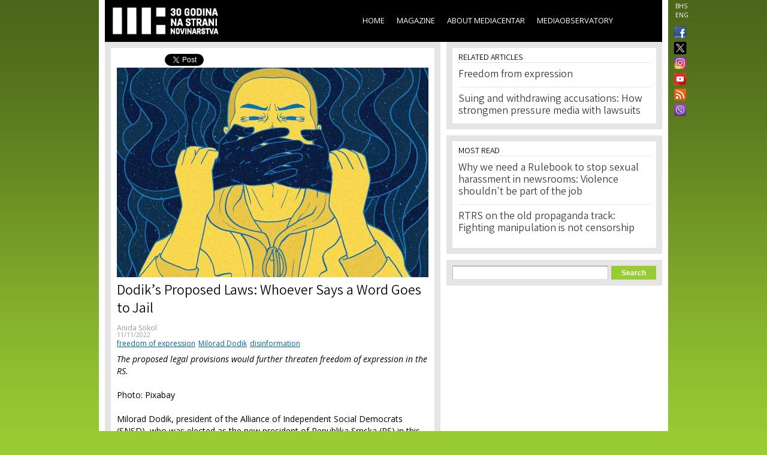

--- FILE ---
content_type: text/html; charset=utf-8
request_url: https://www.media.ba/en/mediametar/dodiks-proposed-laws-whoever-says-word-goes-jail
body_size: 13358
content:
<!DOCTYPE html>
<html lang="en" dir="ltr">
<head>
  <!--[if IE]><![endif]-->
<meta http-equiv="Content-Type" content="text/html; charset=utf-8" />
<meta name="viewport" content="width=device-width, initial-scale=1, maximum-scale=1, minimum-scale=1, user-scalable=no" />
<meta property="fb:app_id" content="256287117842689" />
<link rel="shortcut icon" href="https://www.media.ba/sites/all/themes/mediacentar_2012_omega/images/favicon.ico" type="image/vnd.microsoft.icon" />
<meta name="description" content="These changes would further threaten the freedom of expression in the RS." />
<meta name="keywords" content="Mediacentar Sarajevo, MC_ONLINE, mconline, Media centar, Sarajevo, news, vijesti, novinar" />
<link rel="canonical" href="https://www.media.ba/en/mediametar/dodiks-proposed-laws-whoever-says-word-goes-jail" />
<meta name="generator" content="Drupal 7 (http://drupal.org)" />
<link rel="shortlink" href="https://www.media.ba/en/node/29644" />
<meta property="og:site_name" content="MC_ONLINE" />
<meta property="og:type" content="article" />
<meta property="og:title" content="Dodik’s Proposed Laws: Whoever Says a Word Goes to Jail" />
<meta property="og:url" content="https://www.media.ba/en/mediametar/dodiks-proposed-laws-whoever-says-word-goes-jail" />
<meta property="og:description" content="These changes would further threaten the freedom of expression in the RS." />
<meta property="og:image" content="https://www.media.ba/sites/default/files/field/image/caricature_freedom_of_speech.jpg" />
<meta name="twitter:card" content="summary" />
<meta name="twitter:site" content="@mediacentar" />
<meta name="twitter:creator" content="@mediacentar" />
<meta name="twitter:url" content="https://www.media.ba/en/mediametar/dodiks-proposed-laws-whoever-says-word-goes-jail" />
<meta name="twitter:title" content="Dodik’s Proposed Laws: Whoever Says a Word Goes to Jail" />
<meta name="twitter:description" content="These changes would further threaten the freedom of expression in the RS." />
<meta name="twitter:image" content="https://www.media.ba/sites/default/files/field/image/caricature_freedom_of_speech.jpg" />
<meta name="dcterms.title" content="Dodik’s Proposed Laws: Whoever Says a Word Goes to Jail" />
<meta name="dcterms.description" content="These changes would further threaten the freedom of expression in the RS." />
<meta name="dcterms.publisher" content="MC_ONLINE" />
<meta name="dcterms.date" content="Fri, 11/11/2022 - 15:21" />
  <title>Dodik’s Proposed Laws: Whoever Says a Word Goes to Jail | MC_ONLINE</title>
  <link type="text/css" rel="stylesheet" href="//www.media.ba/sites/default/files/advagg_css/css__abuPwVKUmAfXsSBiiR_ds8MAZV4N6ogiNA95egVxHa0__skgao_9XcGVroptxiGd7tfuo9WBDQLNiPHbX08pdTqY__deXQj3h4NUEmXMYb0_DOKb6Fpu5NVnbkRZNIbfhp6sU.css" media="all" />
<style type="text/css" media="all">
/* <![CDATA[ */
.tinynav{display:none;}#zone-menu .block-menu-block ul.menu{display:block;}

/* ]]> */
</style>
<style type="text/css" media="all and (max-width:940px)">
/* <![CDATA[ */
.tinynav{display:block;}#zone-menu .block-menu-block ul.menu{display:none;}

/* ]]> */
</style>
<link type="text/css" rel="stylesheet" href="//www.media.ba/sites/default/files/advagg_css/css__KDdwQL3fecpdUD9etIYlz3Pkm47g9m6JvC0_iE-gz2M__RlLTHY704W_ZR39Mk4PAUDvlkuAn4H-WdGRhVwXqMRs__deXQj3h4NUEmXMYb0_DOKb6Fpu5NVnbkRZNIbfhp6sU.css" media="all" />

<!--[if (lt IE 9)&(!IEMobile)]>
<link type="text/css" rel="stylesheet" href="//www.media.ba/sites/default/files/advagg_css/css__ymoervm5xnBk-Ae5NznzG6vySQ62U_MyH0Og7FqjKZQ__h-tjQYCsD1QmzyVxUwmybZJdEyRNFcC4aSoH_qoFR6I__deXQj3h4NUEmXMYb0_DOKb6Fpu5NVnbkRZNIbfhp6sU.css" media="all" />
<![endif]-->

<!--[if gte IE 9]><!-->
<link type="text/css" rel="stylesheet" href="//www.media.ba/sites/default/files/advagg_css/css__POYvX3_3sPrZH920eiQ0oOXBeWYIBWeYyETOS-lMcGA__DZVI0ebCHejl2Ih6RCk47o07e-bK8N068Y6T9M8k0NU__deXQj3h4NUEmXMYb0_DOKb6Fpu5NVnbkRZNIbfhp6sU.css" media="all" />
<!--<![endif]-->
  <script type="text/javascript" src="//www.media.ba/sites/default/files/advagg_js/js__HFLWWaWVLH3xxqwANmT9ji8me45P2LWwdqyK8bm6NP4__RNYGA4suPWEXVSdHGh_U0_K8xzw-Xgd7EEX-ZKUGDDQ__deXQj3h4NUEmXMYb0_DOKb6Fpu5NVnbkRZNIbfhp6sU.js"></script>
<script type="text/javascript">
<!--//--><![CDATA[//><!--

    jQuery(document).ready(function($){
      $('#zone-menu .block-menu-block ul.menu').addClass('tinyjs');
      $('.tinyjs').tinyNav({
        header: false,
        active: 'active-trail'
      });
    });
//--><!]]>
</script>
<script type="text/javascript" src="//www.media.ba/sites/default/files/advagg_js/js__2X4HkLiyNO-iA4kRngYacUQVH4Lf5IowUrxqxy8ymLc__n95688RE7JgYKD8ji3lxj-ohWOep-t2VCI9DsaGOGGM__deXQj3h4NUEmXMYb0_DOKb6Fpu5NVnbkRZNIbfhp6sU.js"></script>
<script type="text/javascript" src="//www.media.ba/sites/default/files/advagg_js/js__RFDCA8HJSLX2RH7dIkTSRxxfnSh0UKcU8wPkH09fAoU__0mUIwpa0OUOM9wb3Mis_-YLgeOuv5HqVOk0UVx6PJnA__deXQj3h4NUEmXMYb0_DOKb6Fpu5NVnbkRZNIbfhp6sU.js"></script>
<script type="text/javascript" async="async" src="//www.googletagmanager.com/gtag/js?id=G-KQD0ZHGBWC"></script>
<script type="text/javascript">
<!--//--><![CDATA[//><!--
window.dataLayer = window.dataLayer || [];function gtag(){dataLayer.push(arguments)};gtag("js", new Date());gtag("set", "developer_id.dMDhkMT", true);gtag("config", "G-KQD0ZHGBWC", {"groups":"default","page_path":"\/bs\/mediametar\/dodikovi-prijedlozi-zakona-ko-pisne-u-zatvor"});
//--><!]]>
</script>
<script type="text/javascript" src="//www.media.ba/sites/default/files/advagg_js/js__H9ICWSDKPhib8agpsB0-l4hCVRIGFY6WibLoOR6r1Xs__wOjoZ05oCFjUxFwSIOYeYvvlitnvyHQovcC7TPn3gm4__deXQj3h4NUEmXMYb0_DOKb6Fpu5NVnbkRZNIbfhp6sU.js"></script>
<script type="text/javascript">
<!--//--><![CDATA[//><!--
jQuery.extend(Drupal.settings, {"basePath":"\/","pathPrefix":"en\/","ajaxPageState":{"theme":"mediacentar_2012_omega","theme_token":"jXzPOHgvxHGhS7mYX5iecHvhAxpxxb2vnauZcy6jsDg","css":{"modules\/system\/system.base.css":1,"modules\/system\/system.menus.css":1,"modules\/system\/system.messages.css":1,"modules\/system\/system.theme.css":1,"sites\/all\/modules\/simplenews\/simplenews.css":1,"sites\/all\/modules\/date\/date_api\/date.css":1,"sites\/all\/modules\/date\/date_popup\/themes\/datepicker.1.7.css":1,"modules\/field\/theme\/field.css":1,"modules\/node\/node.css":1,"modules\/search\/search.css":1,"modules\/user\/user.css":1,"sites\/all\/modules\/views\/css\/views.css":1,"sites\/all\/modules\/ctools\/css\/ctools.css":1,"sites\/all\/modules\/panels\/css\/panels.css":1,"0":1,"1":1,"sites\/all\/modules\/views_slideshow\/views_slideshow.css":1,"public:\/\/ctools\/css\/c8fbc78a9f7704211185bf0bb3a551d9.css":1,"sites\/all\/modules\/panels\/plugins\/layouts\/onecol\/onecol.css":1,"modules\/locale\/locale.css":1,"sites\/all\/themes\/mediacentar_2012_omega\/css\/mobile.css":1,"sites\/all\/themes\/omega\/alpha\/css\/alpha-reset.css":1,"sites\/all\/themes\/omega\/alpha\/css\/alpha-mobile.css":1,"sites\/all\/themes\/omega\/alpha\/css\/alpha-alpha.css":1,"sites\/all\/themes\/omega\/omega\/omega\/css\/formalize.css":1,"sites\/all\/themes\/omega\/omega\/omega\/css\/omega-text.css":1,"sites\/all\/themes\/omega\/omega\/omega\/css\/omega-branding.css":1,"sites\/all\/themes\/omega\/omega\/omega\/css\/omega-menu.css":1,"sites\/all\/themes\/omega\/omega\/omega\/css\/omega-forms.css":1,"sites\/all\/themes\/omega\/omega\/omega\/css\/omega-visuals.css":1,"sites\/all\/themes\/mediacentar_2012_omega\/css\/global.css":1,"ie::normal::sites\/all\/themes\/mediacentar_2012_omega\/css\/mediacentar-2012-omega-alpha-default.css":1,"ie::normal::sites\/all\/themes\/mediacentar_2012_omega\/css\/mediacentar-2012-omega-alpha-default-normal.css":1,"ie::normal::sites\/all\/themes\/omega\/alpha\/css\/grid\/alpha_default\/normal\/alpha-default-normal-12.css":1,"normal::sites\/all\/themes\/mediacentar_2012_omega\/css\/mediacentar-2012-omega-alpha-default.css":1,"normal::sites\/all\/themes\/mediacentar_2012_omega\/css\/mediacentar-2012-omega-alpha-default-normal.css":1,"sites\/all\/themes\/omega\/alpha\/css\/grid\/alpha_default\/normal\/alpha-default-normal-12.css":1},"js":{"misc\/jquery.js":1,"misc\/jquery.once.js":1,"misc\/drupal.js":1,"sites\/all\/modules\/tinynav\/tinynav-fork.js":1,"sites\/all\/modules\/views_slideshow\/js\/views_slideshow.js":1,"sites\/all\/modules\/service_links\/js\/twitter_button.js":1,"sites\/all\/modules\/service_links\/js\/facebook_like.js":1,"sites\/all\/modules\/google_analytics\/googleanalytics.js":1,"https:\/\/www.googletagmanager.com\/gtag\/js?id=G-KQD0ZHGBWC":1,"sites\/all\/themes\/omega\/omega\/omega\/js\/jquery.formalize.js":1,"sites\/all\/themes\/omega\/omega\/omega\/js\/omega-mediaqueries.js":1,"sites\/all\/themes\/omega\/omega\/omega\/js\/omega-equalheights.js":1}},"ws_fl":{"width":120,"height":21},"googleanalytics":{"account":["G-KQD0ZHGBWC"],"trackOutbound":1,"trackMailto":1,"trackDownload":1,"trackDownloadExtensions":"7z|aac|arc|arj|asf|asx|avi|bin|csv|doc(x|m)?|dot(x|m)?|exe|flv|gif|gz|gzip|hqx|jar|jpe?g|js|mp(2|3|4|e?g)|mov(ie)?|msi|msp|pdf|phps|png|ppt(x|m)?|pot(x|m)?|pps(x|m)?|ppam|sld(x|m)?|thmx|qtm?|ra(m|r)?|sea|sit|tar|tgz|torrent|txt|wav|wma|wmv|wpd|xls(x|m|b)?|xlt(x|m)|xlam|xml|z|zip"},"urlIsAjaxTrusted":{"\/en\/mediametar\/dodiks-proposed-laws-whoever-says-word-goes-jail":true},"omega":{"layouts":{"primary":"normal","order":["normal"],"queries":{"normal":"all and (min-width: 980px) and (min-device-width: 980px), all and (max-device-width: 980px) and (min-width: 980px) and (orientation:landscape)"}}}});
//--><!]]>
</script>
  <!--[if lt IE 9]><script src="http://html5shiv.googlecode.com/svn/trunk/html5.js"></script><![endif]-->
</head>
<body class="html not-front not-logged-in page-node page-node- page-node-29644 node-type-article i18n-en context-mediametar">
<div id="fb-root"></div>
<script>(function(d, s, id) {
  var js, fjs = d.getElementsByTagName(s)[0];
  if (d.getElementById(id)) return;
  js = d.createElement(s); js.id = id;
  js.src = "//connect.facebook.net/en_GB/all.js#xfbml=1&appId=256287117842689";
  fjs.parentNode.insertBefore(js, fjs);
}(document, 'script', 'facebook-jssdk'));</script>
  <div id="skip-link">
    <a href="#main-content" class="element-invisible element-focusable">Skip to main content</a>
  </div>
    <div class="page clearfix" id="page">
      <header id="section-header" class="section section-header">
  <div id="zone-menu-wrapper" class="zone-wrapper zone-menu-wrapper clearfix">  
  <div id="zone-menu" class="zone zone-menu clearfix container-12">
    <div class="grid-12 region region-menu" id="region-menu">
  <div class="region-inner region-menu-inner">
        <div class="block block-locale block-language block-locale-language odd block-without-title" id="block-locale-language">
  <div class="block-inner clearfix">
                
    <div class="content clearfix">
      <ul class="language-switcher-locale-url"><li class="bs first"><a href="/bs/mediametar/dodikovi-prijedlozi-zakona-ko-pisne-u-zatvor" class="language-link" xml:lang="bs" title="Dodikovi prijedlozi zakona: Ko pisne, u zatvor!">BHS</a></li><li class="en last active"><a href="/en/mediametar/dodiks-proposed-laws-whoever-says-word-goes-jail" class="language-link active" xml:lang="en" title="Dodik’s Proposed Laws: Whoever Says a Word Goes to Jail">ENG</a></li></ul>    </div>
  </div>
</div><div class="block block-menu-block block-2 block-menu-block-2 even block-without-title" id="block-menu-block-2">
  <div class="block-inner clearfix">
                
    <div class="content clearfix">
      <div class="menu-block-wrapper menu-block-2 menu-name-main-menu parent-mlid-0 menu-level-1">
  <ul class="menu"><li class="first leaf menu-mlid-218"><a href="/en">Home</a></li>
<li class="leaf has-children menu-mlid-910"><a href="/en/magazin" title="">Magazine</a></li>
<li class="leaf has-children menu-mlid-907"><a href="/en/o-mediacentru" title="">About Mediacentar</a></li>
<li class="last leaf menu-mlid-1594"><a href="http://mediaobservatory.media.ba" title="">MediaObservatory</a></li>
</ul></div>
    </div>
  </div>
</div><div class="block block-block block-50 block-block-50 odd block-without-title" id="block-block-50">
  <div class="block-inner clearfix">
                
    <div class="content clearfix">
      <ul class="ikonice" style="margin: 0px; padding: 0px; position: absolute; right: -40px; top: 48px; list-style: none outside none;"><li><a href="https://www.facebook.com/pages/Mediacentar-Sarajevo/146386588744056" style="display: block; margin: 0 0 10px; padding:0 0px 0px 8px;border:0;" target="_blank" title="MC_ONLINE Facebook"><img alt="" border="0" src="/sites/all/themes/mediacentar_2012_omega/images/facebook.png" style="width: 20px; margin-top:-4px;" /></a></li><li><a href="https://twitter.com/mediacentar" style="display: block; margin: -5px -10px 5px; padding:0 0px 0px 8px;border:0;" target="_blank" title="MC_ONLINE Twitter"><img alt="" border="0" src="/sites/all/themes/mediacentar_2012_omega/images/twitter2.png" style="width: 40px; margin-top:-4px;margin-right: -30px;" /></a></li><li><a href="https://www.instagram.com/mediacentarsarajevo/" style="display: block; margin: 0 0 7px; padding:0 0px 0px 8px;border:0;" target="_blank" title="MC_ONLINE Instagram"><img alt="" border="0" src="/sites/all/themes/mediacentar_2012_omega/images/instagram.png" style="width: 20px; margin-top:-4px;" /></a></li><li><a href="https://www.youtube.com/user/mediacentarsarajevo" rel="publisher" style="text-decoration:none;display: block; margin: 0 0 10px; padding:0 0px 0px 8px;border:0;" target="_blank" title="MC_ONLINE YouTube"><img alt="YouTube" src="/sites/all/themes/mediacentar_2012_omega/images/icon-youtube.png" style="border:0;width:20px;height:20px;" /></a></li><li><a href="http://www.media.ba/bs/mcrss.xml" style="display: block; margin: 0 0 10px; padding:0 0px 0px 8px;border:0;" target="_blank" title="MC_ONLINE RSS"><img alt="" border="0" src="/sites/all/themes/mediacentar_2012_omega/images/rss.png" style="margin-top:-4px; width: 20px;" /></a></li><li><a href="https://invite.viber.com/?g2=AQB8VVG3RDARaE%2FCVmrFafJsZ2hlVnNCaeu5m%2FqOvFtHTjTv%2B7LAVH3FtRd319iW&amp;lang=en" style="display: block; margin: 0 0 10px; padding:0 0px 0px 8px;border:0;" target="_blank" title="MC_ONLINE VIBER"><img alt="" border="0" src="/sites/all/themes/mediacentar_2012_omega/images/viber-icon.png" style="margin-top:-4px; width: 20px;" /></a></li></ul>    </div>
  </div>
</div><div class="block block-block block-4 block-block-4 even block-without-title" id="block-block-4">
  <div class="block-inner clearfix">
                
    <div class="content clearfix">
      <style>
	/* logo 30 godina */
  #block-block-4 h1 a img {
  height: 58px;
  margin-top: -15px;
  margin-left: -12px;
  }
</style>
<h1><a href="/en"><img src="/sites/default/files/mcs-logo-black30.png" border="0"></a></h1>    </div>
  </div>
</div>  </div>
</div>
  </div>
</div></header>    
      <section id="section-content" class="section section-content">
  <div id="zone-content-wrapper" class="zone-wrapper zone-content-wrapper clearfix">  
  <div id="zone-content" class="zone zone-content clearfix container-12">    
        
        <div class="grid-7 region region-content" id="region-content">
  <div class="region-inner region-content-inner">
    <a id="main-content"></a>
                <h1 class="title" id="page-title">Dodik’s Proposed Laws: Whoever Says a Word Goes to Jail</h1>
                        <div class="block block-system block-main block-system-main odd block-without-title" id="block-system-main">
  <div class="block-inner clearfix">
                
    <div class="content clearfix">
      <div class="panel-display panel-1col clearfix" id="full-article-panel">
  <div class="panel-panel panel-col">
    <div><div class="panel-pane pane-node-links"   class="panel-pane pane-node-links">
  
      
  
  <div class="pane-content">
    <ul class="links inline"><li class="service-links-facebook-like first"><a href="http://www.facebook.com/plugins/like.php?href=https%3A//www.media.ba/en/mediametar/dodiks-proposed-laws-whoever-says-word-goes-jail&amp;layout=button_count&amp;show_faces=false&amp;action=like&amp;colorscheme=light&amp;width=120&amp;height=21&amp;font=&amp;locale=" title="I Like it" class="service-links-facebook-like" rel="nofollow" target="_blank"><span class="element-invisible">Facebook Like</span></a></li><li class="service-links-twitter-widget"><a href="http://twitter.com/share?url=https%3A//www.media.ba/en/mediametar/dodiks-proposed-laws-whoever-says-word-goes-jail&amp;count=horizontal&amp;via=mediacentar&amp;text=Dodik%E2%80%99s%20Proposed%20Laws%3A%20Whoever%20Says%20a%20Word%20Goes%20to%20Jail&amp;counturl=https%3A//www.media.ba/en/mediametar/dodiks-proposed-laws-whoever-says-word-goes-jail" class="twitter-share-button service-links-twitter-widget" title="Tweet This" rel="nofollow" target="_blank"><span class="element-invisible">Tweet Widget</span></a></li><li class="translation_bs last"><a href="/bs/mediametar/dodikovi-prijedlozi-zakona-ko-pisne-u-zatvor" title="Dodikovi prijedlozi zakona: Ko pisne, u zatvor!" class="translation-link" xml:lang="bs">BHS</a></li></ul>  </div>

  
  </div>
<div class="panel-separator"></div><div class="panel-pane pane-node-content"   class="panel-pane pane-node-content">
  
      
  
  <div class="pane-content">
    <div class="ds-1col node node-article node-promoted view-mode-full clearfix ">

  
  <div class="field field-name-image-video field-type-ds field-label-hidden"><div class="field-items"><div class="field-item even"><img src="https://www.media.ba/sites/default/files/styles/full_article/public/field/image/caricature_freedom_of_speech.jpg?itok=tYvqnrIy" alt="Dodikovi prijedlozi zakona: Ko pisne, u zatvor!" />
</div></div></div><div class="field field-name-title field-type-ds field-label-hidden"><div class="field-items"><div class="field-item even"><h2>Dodik’s Proposed Laws: Whoever Says a Word Goes to Jail</h2></div></div></div><div class="field field-name-field-original-author field-type-node-reference field-label-hidden"><div class="field-items"><div class="field-item even"><a href="/en/person/anida-sokol-0">Anida Sokol</a></div></div></div><div class="field field-name-post-date field-type-ds field-label-hidden"><div class="field-items"><div class="field-item even">11/11/2022</div></div></div><div class="field field-name-field-tags field-type-taxonomy-term-reference field-label-hidden"><div class="field-items"><div class="field-item even"><a href="/en/tags/freedom-expression">freedom of expression</a></div><div class="field-item odd"><a href="/en/tags/milorad-dodik">Milorad Dodik</a></div><div class="field-item even"><a href="/en/tags/disinformation">disinformation</a></div></div></div><div class="field field-name-body-with-quotes field-type-ds field-label-hidden"><div class="field-items"><div class="field-item even"><p><em>The proposed legal provisions would further threaten freedom of expression in the RS.</em></p><p><i>Photo: Pixabay</i></p><div>Milorad Dodik, president of the Alliance of Independent Social Democrats (SNSD), who was elected as the new president of Republika Srpska (RS) in this year's elections, at the end of October <a href="https://6yka.com/bih/dodik-zatrazio-izmjene-zakona-koji-se-odnose-na-lazne-vijesti-govor-mrznje-klevetu?fbclid=IwAR2vf9Ent8Wa6LEXx5gLE0fiV5YEzzXDIZzLePvlEB6adKoMIoCo31jG8Dc">asked the Government of that entity of Bosnia and Herzegovina, i.e. the Ministry of Justice</a>, to prepare new and amend existing laws, and to adapt them to European Conventions.</div><div>&nbsp;</div><div>He wrote on his Twitter account that the set of laws aims to prevent the spread of fake news and hate speech, as well as introduce defamation as a criminal offence into the Criminal Code of the RS and expand criminal offences against the constitutional order.</div><div>&nbsp;</div><div>International standards and practices, as well as the previous attitude of the authorities in RS towards the media, show that these changes would further threaten the freedom of expression in this entity. The practice of the European Court of Human Rights dictates that imprisonment is never justified in cases of defamation, and the mechanisms of the United Nations (UN) that the prohibition of disinformation is not a legitimate goal in itself.</div><div>&nbsp;</div><div><strong>Is the goal to prevent the spread of fake news or limit freedom of speech?</strong></div><div>&nbsp;</div><div><a href="https://www.ohchr.org/sites/default/files/UDHR/Documents/UDHR_Translations/cnr.pdf">Article 19 of the Universal Declaration of Human Rights</a> mandates that everyone has the right to freedom of opinion and expression, which includes freedom to hold opinions without interference and to seek, receive and impart information and ideas through any media and regardless of frontiers. Freedom of expression, according to Article 19 of the <a href="http://www.mhrr.gov.ba/pdf/medunarodnipakt%20b.pdf">International Covenant on Civil and Political Rights</a>, can be restricted only for the respect of the rights or reputations of others and for the protection of national security or public order, or public health or morals.</div><div>&nbsp;</div><div>Similarly, <a href="https://www.echr.coe.int/documents/convention_bos.pdf">the European Convention on Human Rights</a> mandates that states may limit freedom of expression when necessary in democratic societies, in the interest of national security, territorial integrity or public safety, prevention of disorder or crime, protection of health and morals, reputation or rights of others, preventing the dissemination of confidential information or in the interest of preserving the authority and impartiality of the judiciary.</div><div>&nbsp;</div><div>According to these provisions, freedom of expression can be restricted in extremely rare cases and such restrictions, <a href="https://media.ba/sites/default/files/bos_regulacija_stetnog_sadrzaja_na_internetu_-_web_pages.pdf">according to UN recommendations</a>, must be legal, necessary and legitimate. The UN Rapporteur for the promotion and protection of the right to freedom of thought and expression states that <a href="https://documents-dds-ny.un.org/doc/UNDOC/GEN/G21/085/64/PDF/G2108564.pdf?OpenElement">banning disinformation is not a legitimate goal in itself</a>. If they exist, legal provisions that limit freedom of expression according to international standards must be clear, precise and transparent and must limit the discretion of the authorities to distinguish between legal and illegal expression. Such provisions must burden the right to freedom of expression as little as possible.</div><div>&nbsp;</div><div>Examples from other countries show that laws prohibiting the spread of disinformation often restrict freedom of expression and the free flow of information and are used to sanction dissent. <a href="https://documents-dds-ny.un.org/doc/UNDOC/GEN/G21/085/64/PDF/G2108564.pdf?OpenElement">In the past decade, and especially during the pandemic</a>, a number of countries introduced legislative provisions to prevent the spread of misinformation and harmful content.</div><div>&nbsp;</div><div>Most of these provisions, as stated in the report of the UN Rapporteur for the promotion and protection of the right to freedom of opinion and expression, did not precisely define the key terms "disinformation" and "fake news", the harm of which such legal solutions aim to prevent, and what is the relationship between the misinformation conveyed and the harm it caused.</div><div>&nbsp;</div><div>These legal provisions in most cases give discretion to the authorities to make arbitrary decisions and sanction dissidents, journalists and human rights defenders. Turkey, for example, <a href="https://www.theguardian.com/world/2022/oct/13/turkey-new-disinformation-law-could-jail-journalists-for-3-years">ratified a new law in October under which those who spread disinformation can be sentenced to three years in prison</a>. During the pandemic, the authorities in RS adopted, and after a call of international organisations, repealed <a href="https://media.ba/bs/magazin-novinarstvo/policija-ne-moze-odrediti-sta-je-dezinformacija">provisions punishing citizens for causing panic and disorder during the COVID-19 pandemic by spreading fake news</a>. These provisions punished <a href="https://media.ba/bs/magazin-novinarstvo/policija-ne-moze-odrediti-sta-je-dezinformacija">people who pointed to a lack of medical personnel and equipment</a>, which speaks of how a similar legal framework in the RS could be used.&nbsp;</div><div>&nbsp;</div><div>In the Federation of Bosnia and Herzegovina (FBiH) and Brčko District, laws on public order and peace prescribe sanctions for spreading "fake news". <a href="https://media.ba/sites/default/files/bos_regulacija_stetnog_sadrzaja_na_internetu_-_web_pages.pdf">As stated in the publication on the regulation of harmful content on the Internet in BiH</a>, the Law on Public Order and Peace of Brčko District and six out of ten cantonal laws on the protection of public order and peace in FBiH prescribe misdemeanour sanctions for spreading false news or allegations that may disturb citizens and threaten public order and peace. Most of these laws do not provide precise definitions of "fake news" or the difference between disinformation and misinformation − the intent or absence of intent to cause harm − and give the police the right to arbitrarily decide such cases. Although these legal frameworks are rarely used in practice, <a href="https://pravnifakultet.edu.ba/wp-content/uploads/2021/08/Studija-mapiranja-institucionalnog-krsenja-ljudskih-prava-u-Bosni-i-Hercegovini_23082021.pdf">studies show that such examples exist</a>, but are rarely reported. According to available analyses, such legal frameworks <a href="https://bosniaherzegovina.un.org/sites/default/files/2022-09/Report%20-%20Safety%20of%20journalists%20and%20access%20to%20information%20in%20Bosnia%20and%20Herzegovina%20-BHS.pdf">should be abolished</a>.</div><div>&nbsp;</div><div>Instead of introducing repressive measures, which would be an additional excuse for restricting freedom of expression based on the previous attitude of the authorities in the RS towards the media, the authorities in the RS, as well as in the Federation and at the level of BiH, should strengthen independent journalism, media literacy and build a transparent and open government.</div><div>&nbsp;</div><div>Independent journalism, proactive and timely publishing of information by the authorities, and a population that has developed media and information literacy skills are the best protection against disinformation. This can be achieved by introducing progressive media policies, supporting independent media without political pressure and through funding based on legitimate criteria and expert commissions, but also by improving the implementation of the law on freedom of access to information, proactively publishing information of public interest, and introducing and strengthening media literacy throughout the formal education system.</div><div>&nbsp;</div><div><strong>Hate speech is already prohibited. Is the law implemented?</strong></div><div>&nbsp;</div><div>International law prohibits incitement to discrimination, hostility and violence against others on the basis of protected characteristics such as national and religious affiliation. <a href="http://www.mhrr.gov.ba/pdf/medunarodnipakt%20b.pdf">The International Covenant on Civil and Political Rights</a> requires states to prohibit any advocacy of national, racial or religious hatred that constitutes incitement to discrimination, hostility or violence (Article 20), while the <a href="https://pravamanjina.gov.hr/UserDocsImages/arhiva/pdf/medjunarodni/medjunarodna_konvencija_o_ukidanju_svih_oblika_rasne_diskriminacije.pdf">International Convention on the Elimination of All Forms of Racial Discrimination</a> calls on states to declare an offence punishable by law all dissemination of ideas based on racial superiority or hatred, incitement to racial discrimination, as well as all acts of violence or incitement to such acts against any race or group of persons of another colour or ethnic origin.</div><div>&nbsp;</div><div><a href="https://media.ba/sites/default/files/bos_regulacija_stetnog_sadrzaja_na_internetu_-_web_pages.pdf">Incitement to discrimination, hostility and violence</a> against others based on skin colour, ethnic and national origin, gender, sexual orientation and disability and other protected characteristics often precedes hate crimes, is based on intolerance and is contrary to democratic principles, stability and peace. Examples throughout history have shown that hate speech was used as war propaganda and preceded wars, including wars in the former Yugoslavia, and as such, it is particularly dangerous and prohibited in most countries.</div><div>&nbsp;</div><div>The criminal code in the RS has good provisions for preventing the spread of hate speech, so it is not necessary to introduce new ones. <a href="https://www.paragraf.ba/propisi/republika-srpska/krivicni-zakon-republike-srpske.html">The Criminal Code of RS</a> prescribes that “Whoever, by using the press, radio, television, a computer system or a social network, at a public gathering or public area or otherwise, publicly calls for, incites or inflames or makes available to the public the leaflets, images or any other materials that call for violence or hatred against a certain person or groups on account of their national, racial or religious or ethnic affiliation, skin colour, sex, sexual orientation, disability, gender identity, origin or other properties, shall be punished.”</div><div>&nbsp;</div><div>Instead of introducing a new law, the RS authorities should work on improving the implementation of the existing one. International standards dictate that egregious examples of hate speech should be sanctioned, especially those coming from speakers who have a greater influence on society. <a href="https://www.ohchr.org/sites/default/files/Rabat_draft_outcome.pdf">Guidelines of the UN Action Plan from Rabat</a> state that when sanctioning hate speech, one should look at the context, the position of the speaker, the intention, content and form, the reach of the speech and the likelihood that harm will be caused. Based on these international standards, the authorities in RS as well as in BiH could focus on sanctioning high-ranking persons who intentionally spread hate speech, often towards other ethnonational groups, especially bearing in mind the political and social context of BiH.</div><div>&nbsp;</div><div>The fight against hate speech is not limited to legal solutions but includes systemic action and prevention in the field of education, media and strengthening of institutions. Government representatives and politicians in RS and Bosnia and Herzegovina should, for a start, refrain from spreading hate speech themselves because according to UN guidelines, their influence is far greater than that of anonymous users of social networks and can have far greater consequences.</div><div>&nbsp;</div><div><strong>"Criminal defamation laws are a legacy of the colonial past"</strong></div><div>&nbsp;</div><div>International standards on freedom of expression allow states to limit freedom of expression if it affects the reputation of others. Although defamation is still criminalised in certain EU countries, <a href="https://istinomjer.ba/da-li-najavljena-zakonska-rjesenja-u-rs-mogu-ugroziti-slobodu-govora/">as stated in an Istinomjer analysis</a>, the practice of the European Court of Human Rights is that the imposition of a prison sentence is never justified or acceptable in the case of defamation. <a href="https://documents-dds-ny.un.org/doc/UNDOC/GEN/G21/085/64/PDF/G2108564.pdf?OpenElement">The UN Rapporteur for the promotion and protection of the right to freedom of thought and expression</a> stated that criminal defamation laws are a legacy of the colonial past and have no place in modern democratic societies. <a href="https://archive.ph/iF3g1">The Council of Europe</a> also promotes and advocates the decriminalisation of defamation.</div><div>&nbsp;</div><div>The decriminalisation of defamation in Bosnia and Herzegovina was a very important step for media, civil liberties, and freedom of expression 20 years ago. Today, <a href="https://media.ba/sites/default/files/bos_regulacija_stetnog_sadrzaja_na_internetu_-_web_pages.pdf">entity laws for protection against defamation and the law of Brčko District</a> regulate civil liability for damage caused to the reputation of a natural or legal person by presenting or conveying the expression of untrue facts by identifying that legal or natural person to a third party. However, research shows that defamation lawsuits are a widespread form of intimidation of journalists in Bosnia and Herzegovina.</div><div>&nbsp;</div><div><a href="https://bhnovinari.ba/wp-content/uploads/2021/07/BiH-BiH-2020.pdf">According to data from the Free Media Helpline</a>, 289 active cases were recorded in July 2020. <a href="https://bosniaherzegovina.un.org/sites/default/files/2022-09/Report%20-%20Safety%20of%20journalists%20and%20access%20to%20information%20in%20Bosnia%20and%20Herzegovina%20-BHS.pdf">The analysis of the OSCE mission in BiH</a>, which encompassed about 1,000 defamation lawsuits against journalists in the period from 2016 to 2019 in BiH, showed that in 70 per cent of cases the plaintiffs who file lawsuits against journalists and the media are politicians or officials and that these lawsuits are mainly filed against content of public interest, for media reporting on nepotism, corruption of the authorities, and their involvement in war crimes.</div><div>&nbsp;</div><div>Criminalizing defamation would give officials and politicians an even more oppressive legal provision framework to use against journalists who report about them critically and further restrict freedom of expression.</div><div>Instead of returning to more repressive methods, the authorities in RS and BiH should work on introducing legislative measures and strengthening the protection of journalists and other workers against strategic lawsuits against public participation (SLAPP lawsuits) with the aim of censorship, intimidation and silencing critics.</div><div>&nbsp;</div><div>They should also strengthen the judiciary and the implementation of the jurisprudence of the European Court of Human Rights and stricter standards of admissibility, tolerance and proof of defamation in cases of lawsuits by public figures compared to lawsuits by private individuals. Finally, they should realise that as public figures they are subject to greater criticism and stop using defamation lawsuits as a way to intimidate journalists.</div><div>&nbsp;</div><div><strong>Crimes against the constitutional order or protection of officials?</strong></div><div>&nbsp;</div><div>Milorad Dodik has announced that he will expand criminal offences against the constitutional order of Republika Srpska. <a href="https://www.paragraf.ba/propisi/republika-srpska/krivicni-zakon-republike-srpske.html">According to the Criminal Code of RS</a>, criminal acts against the constitutional order and security of RS, in addition to attacks, endangering the territorial integrity of RS, bringing RS into a position of subjugation, murder and kidnapping of the highest representatives of RS, since last year also include damage to the reputation of Republika Srpska and its peoples (Article 280a).</div><div>&nbsp;</div><div><a href="https://www.media.ba/bs/publication/regulacija-govora-mrznje-i-dezinformacija-u-bih">After the former High Representative imposed provisions</a> prohibiting public condoning, denial, gross diminution or attempts to justify the crimes of genocide, crimes against humanity and war crimes established by final judgments in July 2022, the National Assembly of RS, in response to those changes of the Criminal Code of Bosnia and Herzegovina, passed the Law on Non-application of the Decision of the High Representative and an amendment to the Criminal Code, stipulating prison sentences of up to three years for publicly exposing to ridicule, contempt or grossly disparaging Republika Srpska, its flag, coat of arms, emblem or anthem. The Code states that if the act is committed in such a way as to mark Republika Srpska as an aggressor or genocidal creation or its peoples as aggressors or genocidal, the perpetrator will be punished with a prison sentence of six months to five years.</div><div>&nbsp;</div><div>The reputation of public authorities (except courts) is not foreseen as a possible restriction of freedom of expression in paragraph 2 of Article 10 of the European Convention for the Protection of Human Rights and is not one of the <a href="https://pravnifakultet.edu.ba/wp-content/uploads/2021/08/Studija-mapiranja-institucionalnog-krsenja-ljudskih-prava-u-Bosni-i-Hercegovini_23082021.pdf">legitimate goals that justify restrictions on freedom of expression</a>. Last year's special report of the UN Rapporteur for the promotion and protection of the right to freedom of opinion and speech cites the example of the Turkish Criminal Code, whose categories of "disparaging the Turkish nation" or "insulting the president" are used against journalists and activists. Such legal provisions again give discretion to the authorities to act and sanction dissenters. It is not known what other new categories Dodik plans to introduce into the Criminal Code of RS, but there is a high probability that it will not be in the interest of the citizens but of those in power.</div><div>&nbsp;</div><div>&nbsp;</div><div><em>Translation: Tijana Dmitrović</em></div><div>&nbsp;</div><div style="margin: 0px; padding: 0px; border: 0px; outline: 0px; vertical-align: baseline; font-variant-numeric: inherit; font-variant-east-asian: inherit; font-stretch: inherit; font-size: 14px; line-height: inherit; font-family: &quot;Open Sans&quot;, sans-serif; background-color: rgb(255, 255, 255);">&nbsp;</div><div style="margin: 0px; padding: 0px; border: 0px; outline: 0px; vertical-align: baseline; font-variant-numeric: inherit; font-variant-east-asian: inherit; font-stretch: inherit; font-size: 14px; line-height: inherit; font-family: &quot;Open Sans&quot;, sans-serif; background-color: rgb(255, 255, 255);">&nbsp;</div><p>&nbsp;</p></div></div></div><div class="field field-name-fb-comment field-type-ds field-label-hidden"><div class="field-items"><div class="field-item even"><div id="fb-root"></div>
<script>(function(d, s, id) {
  var js, fjs = d.getElementsByTagName(s)[0];
  if (d.getElementById(id)) {return;}
  js = d.createElement(s); js.id = id;
  js.src = "//connect.facebook.net/en_US/all.js#xfbml=1";
  fjs.parentNode.insertBefore(js, fjs);
}(document, "script", "facebook-jssdk"));</script>
<div class="fb-comments" data-href="https://www.media.ba/mediametar/dodiks-proposed-laws-whoever-says-word-goes-jail" data-num-posts="15" data-width="520" data-colorscheme="light"></div></div></div></div></div>  </div>

  
  </div>
</div>
  </div>
</div>
    </div>
  </div>
</div>      </div>
</div><aside class="grid-5 region region-sidebar-second" id="region-sidebar-second">
  <div class="region-inner region-sidebar-second-inner">
    <section class="block block-views block-related-articles-block block-views-related-articles-block odd" id="block-views-related-articles-block">
  <div class="block-inner clearfix">
              <h2 class="block-title">RELATED ARTICLES</h2>
            
    <div class="content clearfix">
      <div class="view view-related-articles view-id-related_articles view-display-id-block view-dom-id-e63f2116d7f8e11082895b17bf314a4c">
        
  
  
      <div class="view-content">
        <div class="views-row views-row-1 views-row-odd views-row-first">
      
  <div class="views-field views-field-title">        <span class="field-content"><a href="/en/magazin/freedom-expression">Freedom from expression</a></span>  </div>  </div>
  <div class="views-row views-row-2 views-row-even views-row-last">
      
  <div class="views-field views-field-title">        <span class="field-content"><a href="/en/magazin-novinarstvo/suing-then-withdrawing-accusations-how-strongmen-pressure-journalists-using">Suing and withdrawing accusations: How strongmen pressure media with lawsuits</a></span>  </div>  </div>
    </div>
  
  
  
  
  
  
</div>    </div>
  </div>
</section><section class="block block-views block-ga-most-popular-block block-views-ga-most-popular-block even" id="block-views-ga-most-popular-block">
  <div class="block-inner clearfix">
              <h2 class="block-title">Most read</h2>
            
    <div class="content clearfix">
      <div class="view view-ga-most-popular view-id-ga_most_popular view-display-id-block view-dom-id-bfafd59b85d354433135b6fa4ef5be32">
        
  
  
      <div class="view-content">
      <div class="item-list">    <ul>          <li class="views-row views-row-1 views-row-odd views-row-first">  
  <div class="views-field views-field-title">        <span class="field-content"><a href="/en/magazin-etika/why-we-need-rulebook-stop-sexual-harassment-newsrooms-violence-shouldnt-be-part-job">Why we need a Rulebook to stop sexual harassment in newsrooms: Violence shouldn&#039;t be part of the job</a></span>  </div></li>
          <li class="views-row views-row-2 views-row-even views-row-last">  
  <div class="views-field views-field-title">        <span class="field-content"><a href="/en/mediametar/rtrs-old-propaganda-track-fighting-manipulation-not-censorship">RTRS on the old propaganda track: Fighting manipulation is not censorship</a></span>  </div></li>
      </ul></div>    </div>
  
  
  
  
  
  
</div>    </div>
  </div>
</section><div class="block block-search block-form block-search-form odd block-without-title" id="block-search-form">
  <div class="block-inner clearfix">
                
    <div class="content clearfix">
      <form action="/en/mediametar/dodiks-proposed-laws-whoever-says-word-goes-jail" method="post" id="search-block-form" accept-charset="UTF-8"><div><div class="container-inline">
      <h2 class="element-invisible">Search form</h2>
    <div class="form-item form-type-textfield form-item-search-block-form">
  <label class="element-invisible" for="edit-search-block-form--2">Search </label>
 <input title="Enter the terms you wish to search for." type="text" id="edit-search-block-form--2" name="search_block_form" value="" size="15" maxlength="128" class="form-text" />
</div>
<div class="form-actions form-wrapper" id="edit-actions--2"><input type="submit" id="edit-submit--2" name="op" value="Search" class="form-submit" /></div><input type="hidden" name="form_build_id" value="form-19cYqUjVIT6U_m33767FUrlhsXvuqdr6ikhppFNM0XY" />
<input type="hidden" name="form_id" value="search_block_form" />
</div>
</div></form>    </div>
  </div>
</div>  </div>
</aside>  </div>
</div></section>    
  
      <footer id="section-footer" class="section section-footer">
  <div id="zone-footer-wrapper" class="zone-wrapper zone-footer-wrapper clearfix">  
  <div id="zone-footer" class="zone zone-footer clearfix container-12">
    <div class="grid-12 region region-footer-first" id="region-footer-first">
  <div class="region-inner region-footer-first-inner">
    <div class="block block-block block-29 block-block-29 odd block-without-title" id="block-block-29">
  <div class="block-inner clearfix">
                
    <div class="content clearfix">
      <p>MC_ONLINE © Mediacentar, 2014</p>    </div>
  </div>
</div><div class="block block-menu block-menu-footer-menu block-menu-menu-footer-menu even block-without-title" id="block-menu-menu-footer-menu">
  <div class="block-inner clearfix">
                
    <div class="content clearfix">
      <ul class="menu"><li class="first leaf"><a href="/en/autori/a" title="">Authors</a></li>
<li class="leaf"><a href="/en/copyright" title="">Copyright</a></li>
<li class="leaf"><a href="/en/funding" title="">Funding</a></li>
<li class="leaf"><a href="/en/ebilten" title="">Newsletter</a></li>
<li class="leaf"><a href="/en/marketing" title="">Marketing</a></li>
<li class="leaf"><a href="/en/disclaimer" title="">Disclaimer</a></li>
<li class="last leaf"><a href="/en/author-guidelines" title="">Author Guidelines</a></li>
</ul>    </div>
  </div>
</div><div class="block block-block block-51 block-block-51 odd block-without-title" id="block-block-51">
  <div class="block-inner clearfix">
                
    <div class="content clearfix">
      <ul class="ikonice" style="margin: 0px; padding: 0px; position: absolute; right: -40px; top: 18px; list-style: none outside none;"><li><a href="https://www.facebook.com/pages/Mediacentar-Sarajevo/146386588744056" style="display: block; margin: 0 0 10px; padding:0 0px 0px 8px;border:0;" target="_blank" title="MC_ONLINE Facebook"><img alt="" src="/sites/all/themes/mediacentar_2012_omega/images/facebook.png" style="width: 20px; margin-top:-4px;" border="0" /></a></li><li><a href="https://twitter.com/mediacentar" style="display: block; margin: 0 0 10px; padding:0 0px 0px 8px;border:0;" target="_blank" title="MC_ONLINE Twitter"><img alt="" src="/sites/all/themes/mediacentar_2012_omega/images/twitter2.png" style="width: 20px; margin-top:-4px;" border="0" /></a></li><li><a href="http://www.media.ba/bs/mcrss.xml" style="display: block; margin: 0 0 10px; padding:0 0px 0px 8px;border:0;" target="_blank" title="MC_ONLINE RSS"><img alt="" src="/sites/all/themes/mediacentar_2012_omega/images/rss.png" style="margin-top:-4px; width: 20px;" border="0" /></a></li></ul>    </div>
  </div>
</div>  </div>
</div>  </div>
</div></footer>  </div>  </body>
</html>

--- FILE ---
content_type: text/css
request_url: https://www.media.ba/sites/default/files/advagg_css/css__POYvX3_3sPrZH920eiQ0oOXBeWYIBWeYyETOS-lMcGA__DZVI0ebCHejl2Ih6RCk47o07e-bK8N068Y6T9M8k0NU__deXQj3h4NUEmXMYb0_DOKb6Fpu5NVnbkRZNIbfhp6sU.css
body_size: 616
content:
@media all and (min-width:980px) and (min-device-width:980px),all and (max-device-width:980px) and (min-width:980px) and (orientation:landscape){.grid-1,.grid-2,.grid-3,.grid-4,.grid-5,.grid-6,.grid-7,.grid-8,.grid-9,.grid-10,.grid-11,.grid-12{display:inline;float:left;position:relative;margin-left:10px;margin-right:10px}.push-1,.pull-1,.push-2,.pull-2,.push-3,.pull-3,.push-4,.pull-4,.push-5,.pull-5,.push-6,.pull-6,.push-7,.pull-7,.push-8,.pull-8,.push-9,.pull-9,.push-10,.pull-10,.push-11,.pull-11,.push-12,.pull-12{position:relative}.alpha{margin-left:0}.omega{margin-right:0}body{min-width:960px}.container-12{margin-left:auto;margin-right:auto;width:950px}.container-12 .grid-1{width:60px}.container-12 .grid-2{width:140px}.container-12 .grid-3{width:220px}.container-12 .grid-4{width:300px}.container-12 .grid-5{width:380px}.container-12 .grid-6{width:460px}.container-12 .grid-7{width:540px}.container-12 .grid-8{width:620px}.container-12 .grid-9{width:700px}.container-12 .grid-10{width:780px}.container-12 .grid-11{width:860px}.container-12 .grid-12{width:930px}.container-12 .prefix-1{padding-left:80px}.container-12 .prefix-2{padding-left:160px}.container-12 .prefix-3{padding-left:240px}.container-12 .prefix-4{padding-left:320px}.container-12 .prefix-5{padding-left:400px}.container-12 .prefix-6{padding-left:480px}.container-12 .prefix-7{padding-left:560px}.container-12 .prefix-8{padding-left:640px}.container-12 .prefix-9{padding-left:720px}.container-12 .prefix-10{padding-left:800px}.container-12 .prefix-11{padding-left:880px}.container-12 .suffix-1{padding-right:80px}.container-12 .suffix-2{padding-right:160px}.container-12 .suffix-3{padding-right:240px}.container-12 .suffix-4{padding-right:320px}.container-12 .suffix-5{padding-right:400px}.container-12 .suffix-6{padding-right:480px}.container-12 .suffix-7{padding-right:560px}.container-12 .suffix-8{padding-right:640px}.container-12 .suffix-9{padding-right:720px}.container-12 .suffix-10{padding-right:800px}.container-12 .suffix-11{padding-right:880px}.container-12 .push-1{left:80px}.container-12 .push-2{left:160px}.container-12 .push-3{left:240px}.container-12 .push-4{left:320px}.container-12 .push-5{left:400px}.container-12 .push-6{left:480px}.container-12 .push-7{left:560px}.container-12 .push-8{left:640px}.container-12 .push-9{left:720px}.container-12 .push-10{left:800px}.container-12 .push-11{left:880px}.container-12 .pull-1{left:-80px}.container-12 .pull-2{left:-160px}.container-12 .pull-3{left:-240px}.container-12 .pull-4{left:-320px}.container-12 .pull-5{left:-400px}.container-12 .pull-6{left:-480px}.container-12 .pull-7{left:-560px}.container-12 .pull-8{left:-640px}.container-12 .pull-9{left:-720px}.container-12 .pull-10{left:-800px}.container-12 .pull-11{left:-880px}}